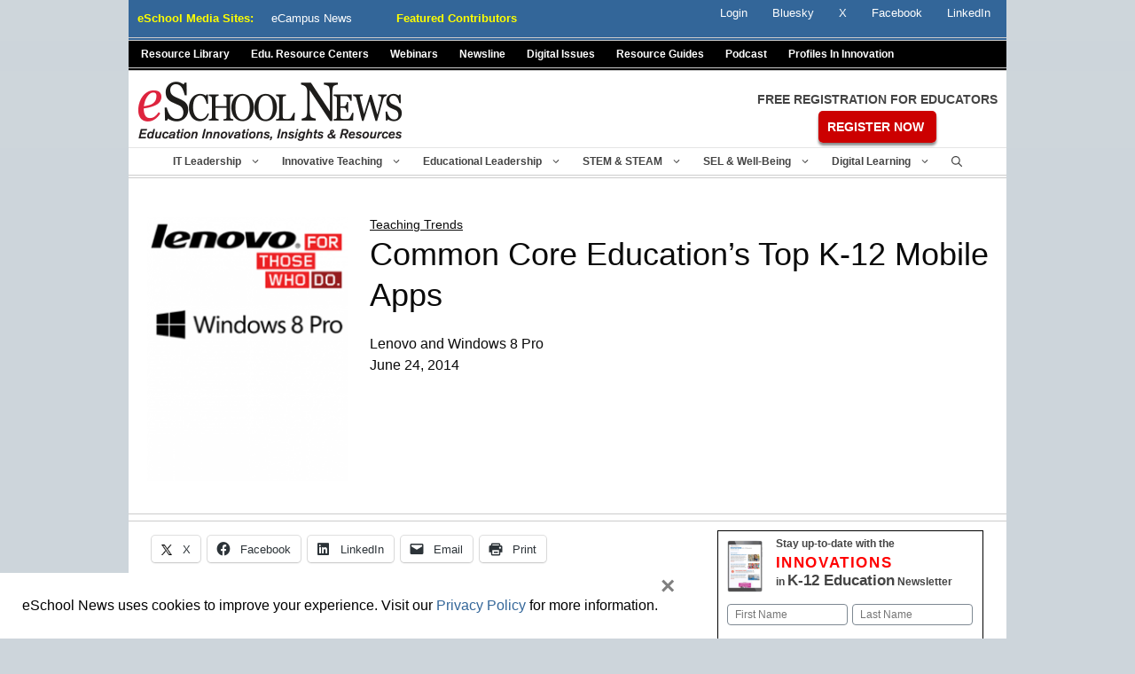

--- FILE ---
content_type: text/html; charset=utf-8
request_url: https://www.google.com/recaptcha/api2/anchor?ar=1&k=6LcheR4UAAAAAOjvLTVULNk-PwxP0TYwHEWEX0xp&co=aHR0cHM6Ly93d3cuZXNjaG9vbG5ld3MuY29tOjQ0Mw..&hl=en&v=PoyoqOPhxBO7pBk68S4YbpHZ&theme=light&size=normal&anchor-ms=20000&execute-ms=30000&cb=7mjdpahyb2tv
body_size: 49437
content:
<!DOCTYPE HTML><html dir="ltr" lang="en"><head><meta http-equiv="Content-Type" content="text/html; charset=UTF-8">
<meta http-equiv="X-UA-Compatible" content="IE=edge">
<title>reCAPTCHA</title>
<style type="text/css">
/* cyrillic-ext */
@font-face {
  font-family: 'Roboto';
  font-style: normal;
  font-weight: 400;
  font-stretch: 100%;
  src: url(//fonts.gstatic.com/s/roboto/v48/KFO7CnqEu92Fr1ME7kSn66aGLdTylUAMa3GUBHMdazTgWw.woff2) format('woff2');
  unicode-range: U+0460-052F, U+1C80-1C8A, U+20B4, U+2DE0-2DFF, U+A640-A69F, U+FE2E-FE2F;
}
/* cyrillic */
@font-face {
  font-family: 'Roboto';
  font-style: normal;
  font-weight: 400;
  font-stretch: 100%;
  src: url(//fonts.gstatic.com/s/roboto/v48/KFO7CnqEu92Fr1ME7kSn66aGLdTylUAMa3iUBHMdazTgWw.woff2) format('woff2');
  unicode-range: U+0301, U+0400-045F, U+0490-0491, U+04B0-04B1, U+2116;
}
/* greek-ext */
@font-face {
  font-family: 'Roboto';
  font-style: normal;
  font-weight: 400;
  font-stretch: 100%;
  src: url(//fonts.gstatic.com/s/roboto/v48/KFO7CnqEu92Fr1ME7kSn66aGLdTylUAMa3CUBHMdazTgWw.woff2) format('woff2');
  unicode-range: U+1F00-1FFF;
}
/* greek */
@font-face {
  font-family: 'Roboto';
  font-style: normal;
  font-weight: 400;
  font-stretch: 100%;
  src: url(//fonts.gstatic.com/s/roboto/v48/KFO7CnqEu92Fr1ME7kSn66aGLdTylUAMa3-UBHMdazTgWw.woff2) format('woff2');
  unicode-range: U+0370-0377, U+037A-037F, U+0384-038A, U+038C, U+038E-03A1, U+03A3-03FF;
}
/* math */
@font-face {
  font-family: 'Roboto';
  font-style: normal;
  font-weight: 400;
  font-stretch: 100%;
  src: url(//fonts.gstatic.com/s/roboto/v48/KFO7CnqEu92Fr1ME7kSn66aGLdTylUAMawCUBHMdazTgWw.woff2) format('woff2');
  unicode-range: U+0302-0303, U+0305, U+0307-0308, U+0310, U+0312, U+0315, U+031A, U+0326-0327, U+032C, U+032F-0330, U+0332-0333, U+0338, U+033A, U+0346, U+034D, U+0391-03A1, U+03A3-03A9, U+03B1-03C9, U+03D1, U+03D5-03D6, U+03F0-03F1, U+03F4-03F5, U+2016-2017, U+2034-2038, U+203C, U+2040, U+2043, U+2047, U+2050, U+2057, U+205F, U+2070-2071, U+2074-208E, U+2090-209C, U+20D0-20DC, U+20E1, U+20E5-20EF, U+2100-2112, U+2114-2115, U+2117-2121, U+2123-214F, U+2190, U+2192, U+2194-21AE, U+21B0-21E5, U+21F1-21F2, U+21F4-2211, U+2213-2214, U+2216-22FF, U+2308-230B, U+2310, U+2319, U+231C-2321, U+2336-237A, U+237C, U+2395, U+239B-23B7, U+23D0, U+23DC-23E1, U+2474-2475, U+25AF, U+25B3, U+25B7, U+25BD, U+25C1, U+25CA, U+25CC, U+25FB, U+266D-266F, U+27C0-27FF, U+2900-2AFF, U+2B0E-2B11, U+2B30-2B4C, U+2BFE, U+3030, U+FF5B, U+FF5D, U+1D400-1D7FF, U+1EE00-1EEFF;
}
/* symbols */
@font-face {
  font-family: 'Roboto';
  font-style: normal;
  font-weight: 400;
  font-stretch: 100%;
  src: url(//fonts.gstatic.com/s/roboto/v48/KFO7CnqEu92Fr1ME7kSn66aGLdTylUAMaxKUBHMdazTgWw.woff2) format('woff2');
  unicode-range: U+0001-000C, U+000E-001F, U+007F-009F, U+20DD-20E0, U+20E2-20E4, U+2150-218F, U+2190, U+2192, U+2194-2199, U+21AF, U+21E6-21F0, U+21F3, U+2218-2219, U+2299, U+22C4-22C6, U+2300-243F, U+2440-244A, U+2460-24FF, U+25A0-27BF, U+2800-28FF, U+2921-2922, U+2981, U+29BF, U+29EB, U+2B00-2BFF, U+4DC0-4DFF, U+FFF9-FFFB, U+10140-1018E, U+10190-1019C, U+101A0, U+101D0-101FD, U+102E0-102FB, U+10E60-10E7E, U+1D2C0-1D2D3, U+1D2E0-1D37F, U+1F000-1F0FF, U+1F100-1F1AD, U+1F1E6-1F1FF, U+1F30D-1F30F, U+1F315, U+1F31C, U+1F31E, U+1F320-1F32C, U+1F336, U+1F378, U+1F37D, U+1F382, U+1F393-1F39F, U+1F3A7-1F3A8, U+1F3AC-1F3AF, U+1F3C2, U+1F3C4-1F3C6, U+1F3CA-1F3CE, U+1F3D4-1F3E0, U+1F3ED, U+1F3F1-1F3F3, U+1F3F5-1F3F7, U+1F408, U+1F415, U+1F41F, U+1F426, U+1F43F, U+1F441-1F442, U+1F444, U+1F446-1F449, U+1F44C-1F44E, U+1F453, U+1F46A, U+1F47D, U+1F4A3, U+1F4B0, U+1F4B3, U+1F4B9, U+1F4BB, U+1F4BF, U+1F4C8-1F4CB, U+1F4D6, U+1F4DA, U+1F4DF, U+1F4E3-1F4E6, U+1F4EA-1F4ED, U+1F4F7, U+1F4F9-1F4FB, U+1F4FD-1F4FE, U+1F503, U+1F507-1F50B, U+1F50D, U+1F512-1F513, U+1F53E-1F54A, U+1F54F-1F5FA, U+1F610, U+1F650-1F67F, U+1F687, U+1F68D, U+1F691, U+1F694, U+1F698, U+1F6AD, U+1F6B2, U+1F6B9-1F6BA, U+1F6BC, U+1F6C6-1F6CF, U+1F6D3-1F6D7, U+1F6E0-1F6EA, U+1F6F0-1F6F3, U+1F6F7-1F6FC, U+1F700-1F7FF, U+1F800-1F80B, U+1F810-1F847, U+1F850-1F859, U+1F860-1F887, U+1F890-1F8AD, U+1F8B0-1F8BB, U+1F8C0-1F8C1, U+1F900-1F90B, U+1F93B, U+1F946, U+1F984, U+1F996, U+1F9E9, U+1FA00-1FA6F, U+1FA70-1FA7C, U+1FA80-1FA89, U+1FA8F-1FAC6, U+1FACE-1FADC, U+1FADF-1FAE9, U+1FAF0-1FAF8, U+1FB00-1FBFF;
}
/* vietnamese */
@font-face {
  font-family: 'Roboto';
  font-style: normal;
  font-weight: 400;
  font-stretch: 100%;
  src: url(//fonts.gstatic.com/s/roboto/v48/KFO7CnqEu92Fr1ME7kSn66aGLdTylUAMa3OUBHMdazTgWw.woff2) format('woff2');
  unicode-range: U+0102-0103, U+0110-0111, U+0128-0129, U+0168-0169, U+01A0-01A1, U+01AF-01B0, U+0300-0301, U+0303-0304, U+0308-0309, U+0323, U+0329, U+1EA0-1EF9, U+20AB;
}
/* latin-ext */
@font-face {
  font-family: 'Roboto';
  font-style: normal;
  font-weight: 400;
  font-stretch: 100%;
  src: url(//fonts.gstatic.com/s/roboto/v48/KFO7CnqEu92Fr1ME7kSn66aGLdTylUAMa3KUBHMdazTgWw.woff2) format('woff2');
  unicode-range: U+0100-02BA, U+02BD-02C5, U+02C7-02CC, U+02CE-02D7, U+02DD-02FF, U+0304, U+0308, U+0329, U+1D00-1DBF, U+1E00-1E9F, U+1EF2-1EFF, U+2020, U+20A0-20AB, U+20AD-20C0, U+2113, U+2C60-2C7F, U+A720-A7FF;
}
/* latin */
@font-face {
  font-family: 'Roboto';
  font-style: normal;
  font-weight: 400;
  font-stretch: 100%;
  src: url(//fonts.gstatic.com/s/roboto/v48/KFO7CnqEu92Fr1ME7kSn66aGLdTylUAMa3yUBHMdazQ.woff2) format('woff2');
  unicode-range: U+0000-00FF, U+0131, U+0152-0153, U+02BB-02BC, U+02C6, U+02DA, U+02DC, U+0304, U+0308, U+0329, U+2000-206F, U+20AC, U+2122, U+2191, U+2193, U+2212, U+2215, U+FEFF, U+FFFD;
}
/* cyrillic-ext */
@font-face {
  font-family: 'Roboto';
  font-style: normal;
  font-weight: 500;
  font-stretch: 100%;
  src: url(//fonts.gstatic.com/s/roboto/v48/KFO7CnqEu92Fr1ME7kSn66aGLdTylUAMa3GUBHMdazTgWw.woff2) format('woff2');
  unicode-range: U+0460-052F, U+1C80-1C8A, U+20B4, U+2DE0-2DFF, U+A640-A69F, U+FE2E-FE2F;
}
/* cyrillic */
@font-face {
  font-family: 'Roboto';
  font-style: normal;
  font-weight: 500;
  font-stretch: 100%;
  src: url(//fonts.gstatic.com/s/roboto/v48/KFO7CnqEu92Fr1ME7kSn66aGLdTylUAMa3iUBHMdazTgWw.woff2) format('woff2');
  unicode-range: U+0301, U+0400-045F, U+0490-0491, U+04B0-04B1, U+2116;
}
/* greek-ext */
@font-face {
  font-family: 'Roboto';
  font-style: normal;
  font-weight: 500;
  font-stretch: 100%;
  src: url(//fonts.gstatic.com/s/roboto/v48/KFO7CnqEu92Fr1ME7kSn66aGLdTylUAMa3CUBHMdazTgWw.woff2) format('woff2');
  unicode-range: U+1F00-1FFF;
}
/* greek */
@font-face {
  font-family: 'Roboto';
  font-style: normal;
  font-weight: 500;
  font-stretch: 100%;
  src: url(//fonts.gstatic.com/s/roboto/v48/KFO7CnqEu92Fr1ME7kSn66aGLdTylUAMa3-UBHMdazTgWw.woff2) format('woff2');
  unicode-range: U+0370-0377, U+037A-037F, U+0384-038A, U+038C, U+038E-03A1, U+03A3-03FF;
}
/* math */
@font-face {
  font-family: 'Roboto';
  font-style: normal;
  font-weight: 500;
  font-stretch: 100%;
  src: url(//fonts.gstatic.com/s/roboto/v48/KFO7CnqEu92Fr1ME7kSn66aGLdTylUAMawCUBHMdazTgWw.woff2) format('woff2');
  unicode-range: U+0302-0303, U+0305, U+0307-0308, U+0310, U+0312, U+0315, U+031A, U+0326-0327, U+032C, U+032F-0330, U+0332-0333, U+0338, U+033A, U+0346, U+034D, U+0391-03A1, U+03A3-03A9, U+03B1-03C9, U+03D1, U+03D5-03D6, U+03F0-03F1, U+03F4-03F5, U+2016-2017, U+2034-2038, U+203C, U+2040, U+2043, U+2047, U+2050, U+2057, U+205F, U+2070-2071, U+2074-208E, U+2090-209C, U+20D0-20DC, U+20E1, U+20E5-20EF, U+2100-2112, U+2114-2115, U+2117-2121, U+2123-214F, U+2190, U+2192, U+2194-21AE, U+21B0-21E5, U+21F1-21F2, U+21F4-2211, U+2213-2214, U+2216-22FF, U+2308-230B, U+2310, U+2319, U+231C-2321, U+2336-237A, U+237C, U+2395, U+239B-23B7, U+23D0, U+23DC-23E1, U+2474-2475, U+25AF, U+25B3, U+25B7, U+25BD, U+25C1, U+25CA, U+25CC, U+25FB, U+266D-266F, U+27C0-27FF, U+2900-2AFF, U+2B0E-2B11, U+2B30-2B4C, U+2BFE, U+3030, U+FF5B, U+FF5D, U+1D400-1D7FF, U+1EE00-1EEFF;
}
/* symbols */
@font-face {
  font-family: 'Roboto';
  font-style: normal;
  font-weight: 500;
  font-stretch: 100%;
  src: url(//fonts.gstatic.com/s/roboto/v48/KFO7CnqEu92Fr1ME7kSn66aGLdTylUAMaxKUBHMdazTgWw.woff2) format('woff2');
  unicode-range: U+0001-000C, U+000E-001F, U+007F-009F, U+20DD-20E0, U+20E2-20E4, U+2150-218F, U+2190, U+2192, U+2194-2199, U+21AF, U+21E6-21F0, U+21F3, U+2218-2219, U+2299, U+22C4-22C6, U+2300-243F, U+2440-244A, U+2460-24FF, U+25A0-27BF, U+2800-28FF, U+2921-2922, U+2981, U+29BF, U+29EB, U+2B00-2BFF, U+4DC0-4DFF, U+FFF9-FFFB, U+10140-1018E, U+10190-1019C, U+101A0, U+101D0-101FD, U+102E0-102FB, U+10E60-10E7E, U+1D2C0-1D2D3, U+1D2E0-1D37F, U+1F000-1F0FF, U+1F100-1F1AD, U+1F1E6-1F1FF, U+1F30D-1F30F, U+1F315, U+1F31C, U+1F31E, U+1F320-1F32C, U+1F336, U+1F378, U+1F37D, U+1F382, U+1F393-1F39F, U+1F3A7-1F3A8, U+1F3AC-1F3AF, U+1F3C2, U+1F3C4-1F3C6, U+1F3CA-1F3CE, U+1F3D4-1F3E0, U+1F3ED, U+1F3F1-1F3F3, U+1F3F5-1F3F7, U+1F408, U+1F415, U+1F41F, U+1F426, U+1F43F, U+1F441-1F442, U+1F444, U+1F446-1F449, U+1F44C-1F44E, U+1F453, U+1F46A, U+1F47D, U+1F4A3, U+1F4B0, U+1F4B3, U+1F4B9, U+1F4BB, U+1F4BF, U+1F4C8-1F4CB, U+1F4D6, U+1F4DA, U+1F4DF, U+1F4E3-1F4E6, U+1F4EA-1F4ED, U+1F4F7, U+1F4F9-1F4FB, U+1F4FD-1F4FE, U+1F503, U+1F507-1F50B, U+1F50D, U+1F512-1F513, U+1F53E-1F54A, U+1F54F-1F5FA, U+1F610, U+1F650-1F67F, U+1F687, U+1F68D, U+1F691, U+1F694, U+1F698, U+1F6AD, U+1F6B2, U+1F6B9-1F6BA, U+1F6BC, U+1F6C6-1F6CF, U+1F6D3-1F6D7, U+1F6E0-1F6EA, U+1F6F0-1F6F3, U+1F6F7-1F6FC, U+1F700-1F7FF, U+1F800-1F80B, U+1F810-1F847, U+1F850-1F859, U+1F860-1F887, U+1F890-1F8AD, U+1F8B0-1F8BB, U+1F8C0-1F8C1, U+1F900-1F90B, U+1F93B, U+1F946, U+1F984, U+1F996, U+1F9E9, U+1FA00-1FA6F, U+1FA70-1FA7C, U+1FA80-1FA89, U+1FA8F-1FAC6, U+1FACE-1FADC, U+1FADF-1FAE9, U+1FAF0-1FAF8, U+1FB00-1FBFF;
}
/* vietnamese */
@font-face {
  font-family: 'Roboto';
  font-style: normal;
  font-weight: 500;
  font-stretch: 100%;
  src: url(//fonts.gstatic.com/s/roboto/v48/KFO7CnqEu92Fr1ME7kSn66aGLdTylUAMa3OUBHMdazTgWw.woff2) format('woff2');
  unicode-range: U+0102-0103, U+0110-0111, U+0128-0129, U+0168-0169, U+01A0-01A1, U+01AF-01B0, U+0300-0301, U+0303-0304, U+0308-0309, U+0323, U+0329, U+1EA0-1EF9, U+20AB;
}
/* latin-ext */
@font-face {
  font-family: 'Roboto';
  font-style: normal;
  font-weight: 500;
  font-stretch: 100%;
  src: url(//fonts.gstatic.com/s/roboto/v48/KFO7CnqEu92Fr1ME7kSn66aGLdTylUAMa3KUBHMdazTgWw.woff2) format('woff2');
  unicode-range: U+0100-02BA, U+02BD-02C5, U+02C7-02CC, U+02CE-02D7, U+02DD-02FF, U+0304, U+0308, U+0329, U+1D00-1DBF, U+1E00-1E9F, U+1EF2-1EFF, U+2020, U+20A0-20AB, U+20AD-20C0, U+2113, U+2C60-2C7F, U+A720-A7FF;
}
/* latin */
@font-face {
  font-family: 'Roboto';
  font-style: normal;
  font-weight: 500;
  font-stretch: 100%;
  src: url(//fonts.gstatic.com/s/roboto/v48/KFO7CnqEu92Fr1ME7kSn66aGLdTylUAMa3yUBHMdazQ.woff2) format('woff2');
  unicode-range: U+0000-00FF, U+0131, U+0152-0153, U+02BB-02BC, U+02C6, U+02DA, U+02DC, U+0304, U+0308, U+0329, U+2000-206F, U+20AC, U+2122, U+2191, U+2193, U+2212, U+2215, U+FEFF, U+FFFD;
}
/* cyrillic-ext */
@font-face {
  font-family: 'Roboto';
  font-style: normal;
  font-weight: 900;
  font-stretch: 100%;
  src: url(//fonts.gstatic.com/s/roboto/v48/KFO7CnqEu92Fr1ME7kSn66aGLdTylUAMa3GUBHMdazTgWw.woff2) format('woff2');
  unicode-range: U+0460-052F, U+1C80-1C8A, U+20B4, U+2DE0-2DFF, U+A640-A69F, U+FE2E-FE2F;
}
/* cyrillic */
@font-face {
  font-family: 'Roboto';
  font-style: normal;
  font-weight: 900;
  font-stretch: 100%;
  src: url(//fonts.gstatic.com/s/roboto/v48/KFO7CnqEu92Fr1ME7kSn66aGLdTylUAMa3iUBHMdazTgWw.woff2) format('woff2');
  unicode-range: U+0301, U+0400-045F, U+0490-0491, U+04B0-04B1, U+2116;
}
/* greek-ext */
@font-face {
  font-family: 'Roboto';
  font-style: normal;
  font-weight: 900;
  font-stretch: 100%;
  src: url(//fonts.gstatic.com/s/roboto/v48/KFO7CnqEu92Fr1ME7kSn66aGLdTylUAMa3CUBHMdazTgWw.woff2) format('woff2');
  unicode-range: U+1F00-1FFF;
}
/* greek */
@font-face {
  font-family: 'Roboto';
  font-style: normal;
  font-weight: 900;
  font-stretch: 100%;
  src: url(//fonts.gstatic.com/s/roboto/v48/KFO7CnqEu92Fr1ME7kSn66aGLdTylUAMa3-UBHMdazTgWw.woff2) format('woff2');
  unicode-range: U+0370-0377, U+037A-037F, U+0384-038A, U+038C, U+038E-03A1, U+03A3-03FF;
}
/* math */
@font-face {
  font-family: 'Roboto';
  font-style: normal;
  font-weight: 900;
  font-stretch: 100%;
  src: url(//fonts.gstatic.com/s/roboto/v48/KFO7CnqEu92Fr1ME7kSn66aGLdTylUAMawCUBHMdazTgWw.woff2) format('woff2');
  unicode-range: U+0302-0303, U+0305, U+0307-0308, U+0310, U+0312, U+0315, U+031A, U+0326-0327, U+032C, U+032F-0330, U+0332-0333, U+0338, U+033A, U+0346, U+034D, U+0391-03A1, U+03A3-03A9, U+03B1-03C9, U+03D1, U+03D5-03D6, U+03F0-03F1, U+03F4-03F5, U+2016-2017, U+2034-2038, U+203C, U+2040, U+2043, U+2047, U+2050, U+2057, U+205F, U+2070-2071, U+2074-208E, U+2090-209C, U+20D0-20DC, U+20E1, U+20E5-20EF, U+2100-2112, U+2114-2115, U+2117-2121, U+2123-214F, U+2190, U+2192, U+2194-21AE, U+21B0-21E5, U+21F1-21F2, U+21F4-2211, U+2213-2214, U+2216-22FF, U+2308-230B, U+2310, U+2319, U+231C-2321, U+2336-237A, U+237C, U+2395, U+239B-23B7, U+23D0, U+23DC-23E1, U+2474-2475, U+25AF, U+25B3, U+25B7, U+25BD, U+25C1, U+25CA, U+25CC, U+25FB, U+266D-266F, U+27C0-27FF, U+2900-2AFF, U+2B0E-2B11, U+2B30-2B4C, U+2BFE, U+3030, U+FF5B, U+FF5D, U+1D400-1D7FF, U+1EE00-1EEFF;
}
/* symbols */
@font-face {
  font-family: 'Roboto';
  font-style: normal;
  font-weight: 900;
  font-stretch: 100%;
  src: url(//fonts.gstatic.com/s/roboto/v48/KFO7CnqEu92Fr1ME7kSn66aGLdTylUAMaxKUBHMdazTgWw.woff2) format('woff2');
  unicode-range: U+0001-000C, U+000E-001F, U+007F-009F, U+20DD-20E0, U+20E2-20E4, U+2150-218F, U+2190, U+2192, U+2194-2199, U+21AF, U+21E6-21F0, U+21F3, U+2218-2219, U+2299, U+22C4-22C6, U+2300-243F, U+2440-244A, U+2460-24FF, U+25A0-27BF, U+2800-28FF, U+2921-2922, U+2981, U+29BF, U+29EB, U+2B00-2BFF, U+4DC0-4DFF, U+FFF9-FFFB, U+10140-1018E, U+10190-1019C, U+101A0, U+101D0-101FD, U+102E0-102FB, U+10E60-10E7E, U+1D2C0-1D2D3, U+1D2E0-1D37F, U+1F000-1F0FF, U+1F100-1F1AD, U+1F1E6-1F1FF, U+1F30D-1F30F, U+1F315, U+1F31C, U+1F31E, U+1F320-1F32C, U+1F336, U+1F378, U+1F37D, U+1F382, U+1F393-1F39F, U+1F3A7-1F3A8, U+1F3AC-1F3AF, U+1F3C2, U+1F3C4-1F3C6, U+1F3CA-1F3CE, U+1F3D4-1F3E0, U+1F3ED, U+1F3F1-1F3F3, U+1F3F5-1F3F7, U+1F408, U+1F415, U+1F41F, U+1F426, U+1F43F, U+1F441-1F442, U+1F444, U+1F446-1F449, U+1F44C-1F44E, U+1F453, U+1F46A, U+1F47D, U+1F4A3, U+1F4B0, U+1F4B3, U+1F4B9, U+1F4BB, U+1F4BF, U+1F4C8-1F4CB, U+1F4D6, U+1F4DA, U+1F4DF, U+1F4E3-1F4E6, U+1F4EA-1F4ED, U+1F4F7, U+1F4F9-1F4FB, U+1F4FD-1F4FE, U+1F503, U+1F507-1F50B, U+1F50D, U+1F512-1F513, U+1F53E-1F54A, U+1F54F-1F5FA, U+1F610, U+1F650-1F67F, U+1F687, U+1F68D, U+1F691, U+1F694, U+1F698, U+1F6AD, U+1F6B2, U+1F6B9-1F6BA, U+1F6BC, U+1F6C6-1F6CF, U+1F6D3-1F6D7, U+1F6E0-1F6EA, U+1F6F0-1F6F3, U+1F6F7-1F6FC, U+1F700-1F7FF, U+1F800-1F80B, U+1F810-1F847, U+1F850-1F859, U+1F860-1F887, U+1F890-1F8AD, U+1F8B0-1F8BB, U+1F8C0-1F8C1, U+1F900-1F90B, U+1F93B, U+1F946, U+1F984, U+1F996, U+1F9E9, U+1FA00-1FA6F, U+1FA70-1FA7C, U+1FA80-1FA89, U+1FA8F-1FAC6, U+1FACE-1FADC, U+1FADF-1FAE9, U+1FAF0-1FAF8, U+1FB00-1FBFF;
}
/* vietnamese */
@font-face {
  font-family: 'Roboto';
  font-style: normal;
  font-weight: 900;
  font-stretch: 100%;
  src: url(//fonts.gstatic.com/s/roboto/v48/KFO7CnqEu92Fr1ME7kSn66aGLdTylUAMa3OUBHMdazTgWw.woff2) format('woff2');
  unicode-range: U+0102-0103, U+0110-0111, U+0128-0129, U+0168-0169, U+01A0-01A1, U+01AF-01B0, U+0300-0301, U+0303-0304, U+0308-0309, U+0323, U+0329, U+1EA0-1EF9, U+20AB;
}
/* latin-ext */
@font-face {
  font-family: 'Roboto';
  font-style: normal;
  font-weight: 900;
  font-stretch: 100%;
  src: url(//fonts.gstatic.com/s/roboto/v48/KFO7CnqEu92Fr1ME7kSn66aGLdTylUAMa3KUBHMdazTgWw.woff2) format('woff2');
  unicode-range: U+0100-02BA, U+02BD-02C5, U+02C7-02CC, U+02CE-02D7, U+02DD-02FF, U+0304, U+0308, U+0329, U+1D00-1DBF, U+1E00-1E9F, U+1EF2-1EFF, U+2020, U+20A0-20AB, U+20AD-20C0, U+2113, U+2C60-2C7F, U+A720-A7FF;
}
/* latin */
@font-face {
  font-family: 'Roboto';
  font-style: normal;
  font-weight: 900;
  font-stretch: 100%;
  src: url(//fonts.gstatic.com/s/roboto/v48/KFO7CnqEu92Fr1ME7kSn66aGLdTylUAMa3yUBHMdazQ.woff2) format('woff2');
  unicode-range: U+0000-00FF, U+0131, U+0152-0153, U+02BB-02BC, U+02C6, U+02DA, U+02DC, U+0304, U+0308, U+0329, U+2000-206F, U+20AC, U+2122, U+2191, U+2193, U+2212, U+2215, U+FEFF, U+FFFD;
}

</style>
<link rel="stylesheet" type="text/css" href="https://www.gstatic.com/recaptcha/releases/PoyoqOPhxBO7pBk68S4YbpHZ/styles__ltr.css">
<script nonce="P0UDUHcvfkQO8bRRKBPoog" type="text/javascript">window['__recaptcha_api'] = 'https://www.google.com/recaptcha/api2/';</script>
<script type="text/javascript" src="https://www.gstatic.com/recaptcha/releases/PoyoqOPhxBO7pBk68S4YbpHZ/recaptcha__en.js" nonce="P0UDUHcvfkQO8bRRKBPoog">
      
    </script></head>
<body><div id="rc-anchor-alert" class="rc-anchor-alert"></div>
<input type="hidden" id="recaptcha-token" value="[base64]">
<script type="text/javascript" nonce="P0UDUHcvfkQO8bRRKBPoog">
      recaptcha.anchor.Main.init("[\x22ainput\x22,[\x22bgdata\x22,\x22\x22,\[base64]/[base64]/[base64]/[base64]/[base64]/UltsKytdPUU6KEU8MjA0OD9SW2wrK109RT4+NnwxOTI6KChFJjY0NTEyKT09NTUyOTYmJk0rMTxjLmxlbmd0aCYmKGMuY2hhckNvZGVBdChNKzEpJjY0NTEyKT09NTYzMjA/[base64]/[base64]/[base64]/[base64]/[base64]/[base64]/[base64]\x22,\[base64]\\u003d\\u003d\x22,\x22w5/Dv8KRV1nCosKqw7XDqjLChXrDkDLCjTcUwr3Cq8Kaw5bDrTcaL1dPwpxTZsKTwrYHwqPDpz7DrR3DvV5IbjrCtsKRw6DDocOhXwTDhHLCllHDuSDCt8KIXsKsNsOzwpZCA8Kow5BwVcKzwrY/TMODw5JgQF5lfFjCpsOhHSLCijnDp1vDsh3DsEZvN8KEVAoNw43Dg8K+w5Fuwo9CDsOyeyPDpy7CscKAw6hjY03DjMOOwo0/csORwq/DqMKmYMOswpvCgQYVwoTDlUlGIsOqwpnCo8OuIcKbJsOTw5YOXcK5w4BTX8OYwqPDhTHCn8KeJXvCvsKpUMO1C8OHw57DjMOzcizDhcOfwoDCp8O7csKiwqXDnMOSw4l5wpkXExsVw79YRmAKQi/DuH/DnMO4J8KdYsOWw5gVGsOpK8K6w5oGwpvCqMKmw7nDpTbDt8OoasKAfD9yXQHDscOCHsOUw63Dq8KawpZ4w73Dgw40OXbChSYXf0QAC20Bw742KcOlwplLJBzCgDPDhcOdwp1wwoZyNsKDJVHDoywsbsK+RSdGw5rCmcO0d8KaU3tEw7tQCG/[base64]/CrsKFw5rDsR4uXncTw7BjwqzDmMKbwqEVGMO+wo7Dng9MwrrCi1XDkxHDjcKrw6wFwqgpaHpowqZYGsKPwpIdcWXCoCbCjHR2w6p7wpdrLVrDpxDDnsKDwoBoEMOwwq/CtMOZYTgNw7lKcBMZw6wKNMK1w65mwo5vwrI3WsK4EMKwwrBEUCBHNnfCsjJOB3fDuMKTJ8KnMcO4M8KCC0wuw5wTUA/DnHzCh8OJwq7DhsO7wrFXMm3DoMOgJnHDkRZIG0hINsKjHsKKcMKCw77CsTbDlMOZw4PDsnANCSpww4zDr8KcIsOdeMKzw6cpwpjCgcKDesKlwrEcwonDnBo/DDpzw7jDkUwlNsOdw7wCwpLDksOgZD9MPsKgAAHCvErDjsOHFsKJADPCucOfwo/DsgfCvsKfQgcqw4x1XRfCu0MBwrZDH8KAwoZvM8OlUzPCvXpIwoI0w7TDi25Mwp5eG8OHSlnCmzPCrX5qNlJcwoV/[base64]/CmUNXw4Q5FMK/[base64]/[base64]/JMK8wrw9Gy/DlxEcwr7Dg2l1bcKfRcKQVwPClcOmIMKnQ8Kmwrhuw73Ck2bChMKjecKlR8OOwoI/BsONwrRFwovDvcOeb096bcKGw7FJQ8OnXH7DqcKtwpBVPsOBw6XCiEPCsQcPw6YIwpciKMKedsKXZjvDsX0/KsKiw4rCjMKUw4/DscOZw6rDmXfCvEPCj8K4wq/[base64]/CtU7Ck8O+K8K4w5VMwq/[base64]/[base64]/Mkd1woLCgUZXw5XDjsOAf8OFw7/CgMOQaksDBMOQw60bccOFTFkPBMOuw5PCpcO6w4HChsKNGMKawpEIHsK7wpHClh/[base64]/Dn8OMwodqwr/CvcK9E8KAwqh5e8Odw5vCoDMoAsKZwq8sw7sYw4PDvMKkwqdBG8KncsKVwo/[base64]/[base64]/Cl8KJBFnCocK+w7I3wofCm0jCvS3DpnjCrXvCo8ObR8KyW8O1K8ODJcOsHVEYwp45wqt3GMO1eMOIWzsLwrTDtsK+wrDDuUhhw786wpLCsMKuwpp1e8O8w4XDpz3Ck3/Cg8Ouw7tqEcKQw70Pwq/DlcKJwpDCpgLChTwCI8OZwppkTsKZFsK3ey5iWlB6w4/DtMO0eUkuZcOQwqgTwoo9w4wYIW5KWAM3DsKJN8OawrXDiMKLwq3Cnk3DgMOzFMKMKsK5T8KNw4/DmMKSw6bCuW7CliQHHmhqSHPDocOJBcOfMMKXAsKQwqgncG4FCXDCgQ7Dtlxewr7ChWc/[base64]/[base64]/DlMKnw7nDl2INw4XCj8OnwqZpwpBYHsOCw5vCrMK8FMO/[base64]/CqzrDmzFuTDDClsOiw5HDhw/Ch2oIJsOOw740F8Owwogiw4HCtMOdNCl7woXCsk3Co1DDjjrDlVR3VsOtOsKWwoVgw4HCnzJuwo3ChsK2w7TCiDDCmDRGEy7CuMOdwqUeMRkTFcKPw47CuWfDrClLXg3DmcKuw6fCoMOAb8O5w6/[base64]/DgjfCm33CiMOwXDjCqmXCg8KYwqPDhk/Cg8OEwrsyFHQrwoZ4w4Y+wqTDhcKHWMKXAMKaZTHCncKrQMOyFRRQwqHDocKgwo3DjMKyw7nDqMO6w49KwoHCi8OFD8OkPMOvwotuw7YQw5M/[base64]/HXABw4NkwqcwecOiw7bDkF/ClMKdYcOSw5nCsTdSdTnDksOowqnClzLDvkEDw7psFkTChsOkwrAyRsOzLcKhG1hPw4bDn1QKw7pcV1/DqMOpJkZLwplXw6vDvcO7w4APwqzCgsOGTMOmw6xVaUJQEjxySMOiIsOnwqg1wrkgwqpiSMOtaANMFgMzw4jDlBPDs8O9KDkFWkUGw57CoFsbTUZTCkzDlhLCphQvZncGwq/DmX3CvDJnVWkScHw2HMK5w4UbIi/[base64]/SQdNwpVCYcKLYsO7wqnDkn3CksOnw5/Dqw4Td8KcFxrCphstw75qf0dSwrbCgEdDw7bCp8ONw441AsKBwqHDhcKzNcOKwpzCiMO4wrfCgQfCp39IZXfDr8KjV3hywrzDpcKhwr9Bw6DDm8OAwrbCkUdPSW01woc/w5zCqUQjw5QQw7cKwrLDqcOVQMKaUMOkwpPCuMK2woHCplpAw7zCgMOfdw0Ac8KrLSHDtxXCgSfCoMKmD8Ksw4PCnMKhe23CiMKfw4sIJ8KTw63DklHCtcKsPWnDlGjDjxLDtXfDtMOBw4oKwrbCsTTCgFIcwrUPw6h3KsKEW8OPw7B0w7tdwr/CilXDnm8Rw7zDpifCjQ3DlRgCwrjDl8KAw7pXeSjDkzfCksOgw7Azw4/[base64]/CvsKjwpVnwr/[base64]/Dl8OJw7xnwp7DkcKDw7VmwoVKwo9Vw7UrC8KEEMOEEFfDvsO8HWIJc8KJwpAtw7HDoWPCtVpcw6fCvsKzwppgBsKfBVDDn8OVD8O8dS/[base64]/wpp2wq/Dvx/Ch8KLCkg0XVXDiWfCmkQgSV4gQH3DoU3DkUnDksOeQyguWMK8woTDvHrDvRnDs8KwwrDCi8OEwpJPw45RAmjDlG/CphjDnQvDnCHCq8OCIsKwecKVw5nDpkUyVVjCgcOxwrp8w4tlfR/CnyM8HyZmw5t9NyNfw4gCwrzDlsKTwqd7Y8KXwo8eDF5zS0/DmsKuHcOjfMO5fAtnw7NYBMK1amJbwoA0w5EEw6bDg8O8wpNoRBjDosKQw6bDvC9/OVt9RcKrNDrDjsKSwqwAZ8KIexwPUMO8QsKewow/BHoBVcOVW1fDvBvCn8KDw4LCj8O/[base64]/CosKkKMKmw4AWDVInbcO2bMKsw7c7VcKHw4/DiUsjBx7CsxxTwqsRwq7DkUnDqCpBw5pEwqzCrHPDr8KKYsKCw7rCqCl/wrHDtnBNb8KgaVM4w7B2w4kIw4JXw69RcsOJDMKPSMOvWcOVbcOGwrDDlBDDonTCpMOawozDhcKxLEbCjk5fwp/CuMOfwqbCkMKzEzpuw55bwrPDumojA8Oyw4XCixUwwqtaw7Y4ZcKQwqbDhEo9YmpHO8KnGcOGwqFlLMOABivDhMKwG8KMIcOjwrdRacOIP8Oww4xnUEHCkzvCm0Btw5NMBAnDi8O9JMKHwoBvecKmeMKAAEbCj8OHe8Kzw57CjsO+HXsbwoJLwofDjmpWwpTDkRtfwr/CrcKnJVlfIHkoTcOtNEPCsxhrcgFoXRDCiCnCucOPLmkBw6JuFsOpDcKUXMKtwqYxwqfDqHlrIgjCmBRYdRlLw75JQxjCi8OnCF/CtClrwpMqIQwRw4/DncOiw5/CnMOcw71ow5DCtihZwprDt8OWwrbCkcKbaVFePMOAHSLCucK9RMOsPAfClDYWw4PDo8ONwoTDq8Kjw4gFUMOrDh/DiMOYw48lwrLDtznCpcKaEsKefMKYTMORbEVswo9RGcO/BVfDuMO4cDLCnGrDpwoRQsKDw74EwpUOwod8w5s/wqw3w7EDHXx6w51ww7ZNGH7DqsOAUMKqKMKlYsKAVsORPn7CvCdhw7ARfVTClMOFMyAMVMKRBCvDt8O2Q8O0wpnDmMKkSCHDg8KAEDXCjsO8w6bDncODw7UyNMOPw7UTIBzDmizCo0/DucOuWsKdfMOef3IEwq3CiTUuwovDrABCBsOdw4IqDFwBwq7DqcOOJMKcEhcMUXXDgcK2w5Npw7HDg2bClmHCmQXDoWVwwqPDt8Oyw7cwA8OJw6HCgsKqw5EzQcKAwrLCoMKlRcOxZcOgw6ZUGyt2woTDikbDksO/e8OHw4wvwrJTNsOUW8OswosFw60ESDfDpjFsw6XCkQQtw5UMPmXCp8Kgw5bCpn/DsT53RsOeTATCisKEwoDChsOUwqjCg34iFsKawoUvcAfCtcOswrwEFzgjw4HCncKuM8OQwoF0aAbCu8KSwqU6w6ZvH8KDw4HDg8OZwrrDp8OHYGTDpV56CF/DrxBQQ2s5IMOAw5UCPsKLEsKDFMOGwpo+FMK5wrANa8KcU8KaIn0qw5PDssKXNcOFQQ8+QcOuQsKrwr7Cu30mdxQow6lkwpPCqcKWw5AiEcOECcKEw5wRw7bDjcOhw51aN8OkfsOHXFfCgMKTwq8Bw4p1JFZYYMK4wqspw6Ywwr8rfMKvw5MCwqxZL8OSIMOuw6cZwr/[base64]/w71JaUzDrMOcJiZswqzCscOiwq/DkcKGwox/wpTDmcOowpwIw67CtcOow6XCssOtcCceSS7DtcKKI8KIdgzDqQdxFFLCqlRgw5LDryTCg8O1wrQdwoojf35JdcKOw4APLkVMw7TCpjN7w6jDqMO/TxFywowCw5XDsMO2GcOhw6XDj2o+w4bDn8OcB3LCl8K9w4nCuS8ZNlZtw65OAMKNTSbCuSjDjcKFL8KCIMKzwo3DozTCmcO9R8KzwpXDoMK4IcO8wph2w6jDoQ9ENsKNw7tXGArDpX/DqcKgwqLDuMK/w5BCwqfCkgA8FMO8w5JvwrxLwq1+wq3CmcK5K8OTwpXDjMKjU28TTAPCoxRIDcKuwo4PcUhBTl/DpnvDiMKUw7AOC8Kaw64oVcK5w4PDicK4BsKzw6lIw5hDwojCtBLCqC/DgcKpFsKCKcO2wo7DvUcDd0kaw5bCmcOOWcKLwolYPcOlcCvCmcKmw6LCix7CvsKIw5LCocOPTMKIVyZdT8KtGAUhwqRWwo3DgygOwr1mwrFAZT3DscOzw7heLcOSw4/CgAIMQsOTw5fCnWDCky1yw54Pw4xNLsKJZT81woHDiMKXMXhmw7oHw4/[base64]/[base64]/CmsOdKMK9wpBQPg44Ah3CojosKDzDvyrClEkCwqkTw6DDviILEcKRFMOpAsOlw6/DkAljDU7CnMOtwrY0w7Z7wrrCjMKHwpBrVFgzFcK+Z8KqwrhBw5pjwqAJTcKcwolhw51twq0Zw47DmMOLHMOBUFdmw4TCscKDGcOsOB/CqsOgw6HDkcK2wqF1fcOGwrzCmAzDpMKqw6nDtsO+bMOqwrnCl8K/[base64]/[base64]/CusKYCHDCmz3DqB0MVsKPaHMCG0nDmsOxwpwxwos5CsOvw53DiTrDt8Oaw7pyw7rCnGXCpTIhdU/CjhUID8KQJcKaO8OQQ8OqJsKCfGTDtMKGCcO2w5HDocK3JsKqw793BnTCu2rDjCLCmcOXw7RMDkTCnDfCsnl+wo4Fw7Rcw7UDdWVNwocDHsO9w6xwwoxaJFnCrsOiw7DDvMOzwro/[base64]/Dr8K8w5DDu2N6w7ZEN8O7w4jCknR0wp/DrcKmw5F9wobCvk/Dtl3DrzXCmsOZwprDuyTDk8KCXsOeQAfDg8OkQsKECW9KNMKVQ8ONwpDDuMOodMKfwpPDh8O9AMOvw6Ziw7/DrcK5w4VdOm/CpsODw416ZsOMZkXDrsK9IgfCtTcgdsOyEHnDtTguK8OCSsOoUcKlcFccYk86w6/DrgYnwpAQKMO+w4zCkMOrwqhPw7xhwp/CnMO8PMOfw6xNaTrDjcOaDMO+wq05w74Zw6TDrMOPw4MzwqvDvcOMw6NWwpTDrMKfw47Dl8Klw7FsdALDucOOCsKrw77CnQdywobClQt4w5Y5w409csKKw60Sw5Rew7DCtwhfw5XCksOTNCXCsD0CbGMWw6MMa8KcZVcSw5t9w47DkMOPEcOCXsOTbzLDp8KUXm/Cv8KgJikgO8O+wo3DggbDkTYhNcKWMUHChcOtUAc6WsKIw67DkMOQH3VHwrXChgHDucKGw4bCvMOcwohiwq7CnjN5w695w58zw5gbZDbCqcKtwqQxwo9qGUEsw7IxH8Oyw4zCiAljP8OLd8KRPcK5w6HDjMKtCcKhHMKmw4jCvTjDrV/[base64]/Dj1IiHivDlARpOcKWCcKpwr52BwLDl8O5UjkyAxZ6HzRnLcK2NG/Du2nDrX4uwprDj0txw4VXwpLCun/[base64]/CpldTwqLCisOcLsKqB2fCqcKrwpY6BsKUw67DhwQmwqwGE8OpTcODw5LDsMO0D8OVwr9wCcKUOsO+H04swojDqQvDlWfDgA/DnCDDqjBLJDYDUlVuwqPDo8OWwpNiWsKnQ8KQw7jDhlLCicKKwq90IsKyYV1Tw50jw6E8MMKvPwMgwrBwMsKxFMOJWgXDn29QdMKyNVzDi2oZI8KuN8OJwpBhScONFsOYfsKYw6sYejU6RhHCq0zCqBXCv25rDlvDnsKswrLDnsOHMArDpgjCkMObwq/[base64]/IyQuPm/Dh8Olw7ZNMx4Dw5QowojDiMKPX8Oew5tuw5DDilTDiMK1wr7Dq8O7VsOpR8O6w6TDqsKlVMKdTMKjwrDChhDDuHrCsW5xETfDi8O0wpvDsDbCnsO5woxkw6vCt1Aiw5/DpgUdZMKgd17DiBnDmS/DqGXCk8KKw6l9H8KvNsK7TsK3M8KYwoPCiMKmwo9dw457wp1DD2DCnl/DrsKJf8OHw7shw5LDnHrDqcOuA2k7GsOLJsKxIXfCk8OtLWoNbcKmwq1YAhbDiU8Zw5o4McK8Z0QDw6fCjFnCl8Krw4BxCcOcw7bCon8qw6tqfMOHHwLCvlPDtXUrUV/CssORw4HDiCIsXHwMEcKSwqExwrV7wqDCtHcLehrCiCLDnsKoaRTDr8Ozw6Uiw443wqwwwp5MZ8KVd2oHcsOgw7bCuGQAw4HDmMOowqNdSsKWJcOrw6EPwqDCiDLCnsK2w77CjsOQwohYw5TDqMKiaSBRw5LCh8KGw5cyccONSSlBwpopc2LDkcOww5RBcsKgdAF/w7zCu39Ib3FmJMO+wrTDlEhBw742csKyIMKkwqXDg1rDkB/ClMO+TMOSTy3Dp8Kvwo3CvkUmw5dUw409BsK1w58cDRfDvW4YThtiSMKGw6vCqzQ3WkIawrvCssK4U8OOw5zDlX7DlGXCtcOEwpYldgRAw6EICcKlF8O+w77DplQWdcKuwpFjYcOkw6vDjgrDpX/Cr0oBecOKw7snwotewr98e3jCt8OpXSMuF8KZa24zw74wF3DCh8O2wrAFNMO8wp88wrbDosK2w5k8w5DCqTjCksOuwr4uw5XDk8KRwpdbwqAhW8KzIMKYFB1OwrzDu8Orw5fDlkrDgVoTw4/DjUEKacORXxxtw4ogwp5PMyTDpGh5w5p9wqHClsK5w4bCgXtGBMK8w5fCgMOYFsKxI8O2wrcPw6fCgMKXYcOLbsKyT8KmbGPCrgdJwqXDpMO3w4fCmxjDh8KnwrxcSGvCuy99w4MiVWPDm37CucOFW1pCTsKHMcKhw4vDpUBkw4/CnS/Dpy/DqMOdw4cGYFrCqcKWSh43wogzwrssw53DgMKLECZbwr3ChsKYw7MeaVrDs8Osw4zCuVt2w5fDrcOsIhZBXMO4UsOBw4zDlBXDpsOvwp3Cj8OzQcOwAcKVL8OMwoPCj27Do3ZkwrjDsWFSDG5AwoR4NHQZwq/DkWrDt8KpUMOZdcKPLsOowpHCpcO9V8OLwqLDucOaIsOFwq3DvMKBIGfCkwXDoCTDrDYmKykCwq/[base64]/CjcKhw64JLW3Du8OxNGdrCsOVS8ONVxXCh0bCrsO1wqsEEWLCsRFswqYJEsOhVH5vwrbCp8OidMKiwpzCuFhAVsKbdE83TcK2dDjDiMK0aVTDsMOWwrJPTsOGw4vDu8O0YkojemTCm1cmTcKnQgzCjcO/wp3CgMOhFMKKw7swM8KZYcOGZDI3Ww3DolYcw5M8wrHClMO+S8OMNsKOQH12WEnCkAg4woLCqkHDtj5gc0E6w5FhB8KYw49GAVzCisOCQMKTTcOZK8KwR3sYeQ3DpxbCucONY8KoU8Ktw6nDuTrCkcKRXAAJDW/CmcKeICoIADcGJcKKwprDoz/CmWbDjAgNw5R+wpnDoFrCuixDZ8Kqw63DuEDDssKwNjLCkQFGwqnDjMO7wrF9wp0YZcOvwoXDusOqIn11UjLCuA88wr49wrZ9McKdw5fDqcO8w7Ekw4ArUwQmTFrCocKEIzbDrcOIc8K+dxnCr8Kfw4rDscO/[base64]/[base64]/Ds0FIE2TCmTvCpiDCkCpUDhbCrcKQBjlUwq/Cp2nDisOfXMKxOC1XIcOZScK2w53CplbDkMKCS8OUw5vCr8Knw6tqHELCsMKJw7d+w5fDp8OmTMKDN8Krw47DncKtw45rOMO+ZsOGdsOiwohBw7p0ZBtiQxDDlMO/I0HDiMOKw75bw7LDrMO0QVvDjHcsw6TDtCIib31FCMO4X8K9bzAew6fDh2tUw4LCoTZ+CMKCcU/DpMO/wokqwql6wpk3w4PCgMKfwoXDh1PCmApJw6l3CMOrEnDDocOBOcO1SSrDhwY6w53CtWLCi8Ofw5fColFjBBLCmcKMw61rfsKjw5lFwpnDnhfDsDEHw6Y1w7V/wq7Djw5Ww7gVKcKschpidhrDg8OpQjDCu8OXwpJGwqdWw73CicOQw7gzc8O3w4coejDDg8Kcwrkuwp8BdsOLwp15FcKiwoPCrHnDlXDCjcOwwopDdXJ3w61CD8OnNF0Pw4JMLsOpw5PCh1tkMcOdc8K6Y8KAG8O1M3DDoHHDo8KWUMO/[base64]/w43DhDQIwrobTQ9scFHCpl1BwqLCpsKLM8KsDsOefjzCusKlw5nDpsKGw55iwoIYHTrComfDqC1zwprDtVwnNVnDllx6cRo+w47DlcOvw6Fqw6DCgMOvCMKBJcK/PcKRNE9QwqfDqTvCgk7DmwTCoB3ChsKzO8OXDVoVOGJgHcObw4tyw6xlUsKWwrTDukIcBCcuw5HCjFktJD/DuQwkwrPCiV0ME8OnYsKywoTDt0N7wp8sw6PCt8KGwqbCnx85woB5w69Mw5zDlz1BwpA5DCNMwpcSF8OFw4DDlVg1w4stOsODwqPCrcOBwqnCh0hSTmYJNBvCq8KmeR/DngJlWcOaKsOBwq0Uw6PDiMOrKl15S8KiZMORf8O8w7cMwo/DucOnPsKsIMO+w4h1QR93wp8Ew6dzXRc7GE3CgsKwdkLDtsK/wpbCizrDk8KJwq/[base64]/[base64]/[base64]/DhgJ7w6ozBMORwpglwp0eDHfCl8Kzw50Jwr/[base64]/[base64]/DssOtOSdhw6zDs8OHwpp5w5XCgcOqwqHDocKiD23DpkrCrGjDmVzClMKsK3bDo3UBRsOVw7gVd8OpSMO9w5k2w4rDiUHDukE7wq7Co8O6w5IvfsK8OygwG8OWBHrCnSHDjMO2eSIcWMKhXhEswohhRWXDt38RLnDCkcOQwoI0VETCgQrCnwjDimw5w49zw7/[base64]/CsMOyKzhHQhQ2w6YUd8KRwp/CmsOFw5tnRcO2NW0RwozChiRBVMKDwqzCg3c1Ty9Hwq/DiMOBLsOKw7fCvQIhPMKFWHTDjE/[base64]/DhT0mXsKlKnvDlxJtN8Kfw6hYw54FZsKoQg05w4jCtwtzRyQXw4TCjMK/FDDChsO9wq3DucOlwpw3K1hbwpLCgsKgw7FmPsKRw4LDp8KHNcKDw5LCuMKkwoPDokosEsKvwoFVw6RyYcO4wqnCgsOVATzDgsKUYRnDhMK+BBHChMK8wrLCiXjDpzjCoMOiwqt/w4zCksOZKGHDtBTCv3vDgsOvw7zDiDjDrGk1w64mAsOOdMOUw53DljnDjh/[base64]/ChVjDkcOOwox3w4fCkMOtw77Cmn3DtsKJw7JHacKuQnDCtcONw6gkZ3tMwpsOY8Kvw53CvkbDicKPw4TCiCfDp8OfVwrCtHfCiz/CrzFJPsKXO8KyYcKNYsKkw5lkf8KPTE0/wptTOMKbw7/[base64]/[base64]/CpX3Dgy8nJhnCpsKjeDbDgcK/PhzDncK7SXjDpRTDkcOWExLClh/DrMKQwoRzL8OZCEt/wqRmwr3CuMKcw5ZDBAQyw5/DoMK9I8OFw4rDqsO2w79bwrUUKAJAIxvDiMO6dGTCnsOwwojCgEfCrhLCosOwecKAw5RrwrTCqHZGMAgRw4LClAnDhcO0w4DCjG4/wocww5d/QcO8wqXDs8OaF8KdwpMgw7Rkw5U+R1JaJQ3CilbDrkvDq8KlBcKhHS4Zw7J2acOccQgGw7/Do8KadWvCisKKFUkYUMKQc8OhMkPDgn8Uw6BFdmjDlS5KGWbCisK4D8KKw4rDk30Ww7c6wo86wp/DrzcFwqfDrsK4w44gwqfCsMOCw600DsOgwr/Duzg7bcK8MsOGWw0Kw499WyTDqMKzW8KLw5s7RsKUH1fDik/CtsK0worDgsKlwpMsf8K1CsKKw5PDssK6w7A9w63CohHDtsKAw7oSERVzFk0Qwq/CtMOabcOEeMOyCDrCk3/[base64]/fcOkGMK2aWZfAg/DhMOqw75gYMOLalUXQmh3wr/CpcOPDjjDuDnDkjHDhH/CvMKrw5UZAcOWw5vCt2zCmcOJZxXDuxU0Wg9rYsO8a8KgdBrDoSd0w54uMiTDh8Kfw5fCj8OiAkUqw5LDtAliFyvDosKcwonCr8OIw6bDjsKQw6PDscOXwoZ2T17CqMOTF0Q6B8OMw40Fw7/Du8OXw6XDuWbDosKhwq7Cn8OfwpMMTsKHNVfDv8O2ecKib8Ozw57DhhZlwqFVwoMqeMKGKw/DlMKJw4zCk3jDg8O9wpzCnsO8aS0zworCksKEwqrCgkMCwrsAN8OMwr0IGMO2w5VTwpYdcUZ2RRrDjg5RSEpsw5g5wrfDhcKuwo/[base64]/QV/[base64]/AwU4w4bDgg7CvsKNd8OSOsOwaBnDqA1nSsOJKcOnAU3CmcOuw4I1WUbCqxkuYcKawrLCmcK3FMK7CcOmLsOtw6DCrXLCowrDtcKsK8KCwq5kw4DDvRh/W3bDjS3Cu3hbXH9zwqLDpwHDvsO0KGTCu8KLRsOGd8KEQ03Cs8KIwoLDs8KAKTTCpVjDklJOwp3CsMKNw4fDhcKwwqNxWifCvMKywoZSOcORw4TDrgPDv8O9w4DDr09+ZcO9wqMfJ8KLwqDCsVJ3O03Dl1cjw5/DuMKaw40NfBTCl19ww6jDoGo5H2jDgEtRS8Oiw7ZtL8OiTSUuw7fCqMKjwqDDmsOAw6bCvkHDqcOpw6vCmVTDrsKiw7bCqsKDw799GTrDgsKuw5rDhMOcLjcbAj7CisKTw4cCdsOEeMOgw5pgVcKBw7lDwrbCq8OFw5HDqcOYwrnCgnjDkw/CgnLDoMOEcsK5bsOIdMOTwpvDv8OSKT/Cggdvw7kOw48dwrDCv8KhwqBRwpDDtndxXnEiw7kfwojDvBnCmhB4wrfCkAdzJ3LDsW5EwoDDqjbDhcOHak1ALcOWw4HCtMKnw5clK8KKw4PDiGnDuwbCuQIpw5UwS2YFwp1bwrIbwodwOsOvNiTDt8O4BwfCikHDqx/[base64]/Q2bDqMOxwrrDtMOjw6LCk8KyXMORdgPDkMKJBMOnwo4iGADDlMOgwrYWeMKuwp/DlBgRX8OdesKhw6DClcK6DQfCh8KyBsKow4HDiwzDmj/DjMOTDyIiwqLDqsOzOiYZw6N0wrM7MsOnwqxSIsKuw4DDpRvCoVMYPcK8wrzCpQtGwrzCqC1lwpUUwrIzwrV/bEPDqV/CsX3DncOHScOcPcKew4/[base64]/CvVDCgMKFw6/[base64]/S8KAb33Chgwww4TCvsKML8Oyw5zDhC3CgTjDvETDgwbCsMOcw73DgsKhw4Ylwo3DiUzClMKzIQVUw7oBwpDDpcOhwqLCmsKBwoBnwoTDq8KyKk3Do2rClFQlAsOwW8O4FGJhEDnDm1kcw7YJwrTDuWQnwqMTwohFKgjDrsKEwqXDgsOMZsK/TMOMXQLDtUDCnRTCk8KXBifClcKAGmwew5/CpzfDicKNwrvCnyvCiBl+w7EBbsKZM3kXw5knYgTDn8K6w6V6wo8CVirCql5IwrJ3woDDpnLCo8Kzw4RIdhjDiyPDusO/MMKXwqduw4lLZMOlw7fChA3DgFjDvMKLOcOcECnDgxUNfcOiJT9Dw7bCksO0CxTDncOKwoBwYD/[base64]/wo9sfcKPJTDDk0LDl8KTVn3DrRB9RsKowpjCsSnDpMKgw7s/RR3ChsO0wpvDsEZ0wqnDn3bDpcOMw4HCnTfDnFjDvMKFw4JwA8O/GcK3w6E+TFPCmxcRasOtw6scwqbDlXPCj0DDpcOzwo7DqFfCtMK5w53CtMKJc2kQEMKTwr/CncOSZljDhV/CncKfB1LCmcK/C8OcwpjDoWLDtcOWw7HCpEhUw5cAw53CqMOewq/Ct0FMeHDDuADDv8KOCsK0MAdhGBESWMOswpFZwp3Cj3hLw6tNwp1rHBV6w6YEGxnCgEzDqh5FwpVFw7DCgMKHRsK5ESo4wqDCv8OoAAd2woQJw6p4XwDDq8O9w7k/R8O1wqHDgSEaGcO2wrDCv2kDwqJKIcORQXnCpi3CncOAw7Zbw63CisKGworCp8O4UEzDiMKMwpgpLMObw6/DiGQ1wrcXKgIAw5ZGwrPDrMKobQUzw4hrw67DmMKbHMOewoh9w44pDMKWwqB9wpTDowRAABd2woEfw5bDusKlwofChXRqwoV4w4fDgWnDqsKawqwkFcKSNmfCtXwSKH/DusOOfsKOw5VtfjTCkww+DsOEw6zChMKnw7LCpsK7wqbCr8OVDi7CvsKrWcOkwq/ClTZPDcOTw4zCq8K1wq3CnUbCjcK2HRtRasOkMcKqXA4zYsOPHQHCiMKWUgkdw64GfFFbwqzChsOQw5jDicOBQ293wrwXwoUEw5vDggwswp8GwpnCu8OUQMKLw7fCikTCusKkPgIAV8KHw43CgUsZehHDhXzDt3hTwpnDhsK/[base64]/DpErDm2/[base64]/DsW/CnGHCrcKbbsOXXQo4KsOJw6hBd8KzcMOYwqg6Q8KTwq3DqMKnwpYjYHI/bCN9w4jCly9ZBsKGfA7DrMOaXn7DsQPCosO/w6QFw7HDo8OPwoskKsOYwrgYw43CiyDCksKDw5Y4ZMOLekLDhsOWaB1gwo9wak7DoMKEw7DClsOywqsRdMK7JQgrw7sXwq9qw4LDv1QFKMOew7/DucOkw67CgMKVwo3DswYSwrnDkcKFw7RhDcKCwop7w6LDgXHCnsKxw4jCtyRsw5cbw7rCpw7ClcO/wqAgQMKhwrXDnsOrKArCmR0cwpHCtn4ARcOmwoVAdh3Di8KeQGPCt8O4TcOGPMOgJ8KdA1/CsMOjwqLCscK6w5fCqzdIw71ow4lXw4I+Z8KVwpQSDnbCjMOmRGLChR0nLwU9SznDhcKIw4PCmsOhwrjCqUjDuVF7exPCjWVdP8K+w6zDtcO7wqnDl8OzO8OwbWzDtcK9w4lWw7JRU8O5TMOUEsKAwpNBXTxsNsOYQMOPwqXCgmBoDV7Dg8OuBDd/X8KfX8OaBSVPfMKqwqJSwq1mN1TDmHMow6nDiCQKIShXw4/CicO5wr05V1vDrMOXwoEHfDMMw40sw4NzK8K9aS/CgcO2woXClTc6CcOCwp01wo4ZJsK8IcOfw6ppEGURLcK/wp7DqhvCggIiwp5Vw4rClsKHw7Z6Q2TCtWtUw6o9wq3DlcKIWF48wpHCgzAqIClXw4DDmMKzNMO8w5DDh8K3woPDscKsw7k2wodcbiRbG8Ktw7nDmQktw5rDl8KKfsKRw6XDiMKPwqrDjsO6wr/CrcKJwrjCkBzDgl3DqMKUwpF3J8OrwpgNbV3Dm0xeMC3DhcKaD8KXSsOUw4zDjjJKSMKQLGbDssKtXcO/wp83woJkwrBPPsKcwp5Cd8OJDwRJwrRww5rDvSPDtngzIVvCimTDrBYXw6sRwr/CingOwq3DmsKnwqMrU13Dok7DjMOMMl/[base64]/DjAHCrFNNw7vDh8OWdVE8woMWwrfCuD04fsOQDsO/CMOCE8OowqvDkCPDr8Oxw4zCrncWO8O8ecOnHUvDmCV/[base64]/F8OJVsO1N8OVw7PDng0BVcKYYEEiw77CvzfCosOuwpnCkBTDiTMPw68RwozCmkckwrjCkMK6wrDDsU/Dpm3CsxLCtFI8w5PCukgNF8KDXT/DpMOlHcKOw7nChGlKR8KxZUbCtVnDoAoaw6kzw6rDsA7DsGjDnWzDnXQuRMOGAsKlB8K/XSPDqcKqwoQcw7vCjsOGwrfCssOjw4nCmcOrwqrDjsKgw607VH13ZWLCpsKRNGRAwo0hw6gvwp3CmjLCucOiOU7DtQHCmE/[base64]/DmyVSWEVvXFbDgjTDmD3CoGV6PMKSwrN1w5jCi0fCi8K4w6bDq8KeWxfCh8KtwoE1wqzCnMKPwq0XX8OLXMKywoLCnMOwwohNw64GOsKTwojCjsO6KMKAw64XLsKiw4hpAz3CshfDi8OVNMKpe8ORwrzDtjsPWcO+f8OAwqRGw7ALw69Tw78/[base64]/CgGXDl8OGw7AXw70qwpgEFcKOwr9zw4s1w53DsEcFLsKnw4FHw4wmwovDsUQiByXChsOYUnBIw6jDtcO+wr3CuEnCtMKALmgsFG0Ww7s6wqbDmUzCmXVow693X03DmsOPccOUIMO5woDDjcOKwqXDmAzDslg7w4HCmsK/woFRWMKPFXXDtMOLe2PCphRqw4IJwrooVh3CiEFyw73ClcKNwqE2wqI/[base64]/w7s8wocgwrPCs8KXw7/CsxU4w7k7HcKFBMOUd8OybsKoQWPCjyxJKxt4wrjDucOZV8OzcSvClsKJGsOzw7xaw4TCiFXCssK6wq/CrArDucKNwqTDkgPDjSzCtcKLw5jDkcKgYcO8DMK1w6gtMMK5wqsxw4PCscKUR8OJwo7DrFJywqPDr0gGw4Z3wr7Cvhc2wpXDrsOUw6lqPcK1c8OdfRPCthJ7X3ovBcO2f8KdwqcuCXTDogzCvmTDs8OVwprDlg8FwojDhHDCuh7CscKkKMO/VcKcwq3DvcK1e8KYw4XDgcKhFsOFw7ZNw6hsBsKlJcKnYcOGw7R7VF/CncOUw7TDiEALBmLCgsKoYcKBwpkmMcKUw7rDv8KhwqzCtMKYwr3CtjnCvsK+b8KBJcOzeMOuw70TDMOjw75Yw6AVwqM3V1rCgcOOacKaUD/DisOXw5DCo30Lw7Mvf3kuwojDuwnDpMKQw5dFw5R3OmDDvMKpOMKuCT0EG8KPw5/CgD3DtmrCncK6JsKpw4Npw6PCoAYKwqRewoDCocKjMQA6w4Z+HMKnDMOwLjdAw7fDhcOyfXBTwp7CvX0Mw7dqLcKTw5kWwrhVw68+HMKFw4k+w69EeFM7McO/[base64]/Ci1FQw7fCjMKqw7bCuMO/[base64]/DnEZkw5TCgzl+wqZgLQfCk8KXw4XCvMOyKBVVWURiwqbCnsOMNl7CuTMOw7XDoUQcwrfDu8ORPFTDgzPDtWXCih7DiMOyWMKzwrkONcKiQMOpw70NRcKmwoB/[base64]/[base64]/[base64]/DkMK5wqrDrjDDhsKOw4Y3wp5Sw4VyR8KKw6DCo1nCvTLCkB9FIsKdNMOuBnQ9wpMLeMKbw5YPwrQdcMKYw6BBw78HQMK9w4B/[base64]/[base64]\x22],null,[\x22conf\x22,null,\x226LcheR4UAAAAAOjvLTVULNk-PwxP0TYwHEWEX0xp\x22,0,null,null,null,1,[21,125,63,73,95,87,41,43,42,83,102,105,109,121],[1017145,304],0,null,null,null,null,0,null,0,1,700,1,null,0,\[base64]/76lBhmnigkZhAoZnOKMAhmv8xEZ\x22,0,0,null,null,1,null,0,0,null,null,null,0],\x22https://www.eschoolnews.com:443\x22,null,[1,1,1],null,null,null,0,3600,[\x22https://www.google.com/intl/en/policies/privacy/\x22,\x22https://www.google.com/intl/en/policies/terms/\x22],\x22vMM3oSoQLz1f8tmZBgn668mAlx7eu1prENV1GoYbQhQ\\u003d\x22,0,0,null,1,1769125004611,0,0,[210,230,249],null,[103,12,193],\x22RC-p5pOwJweR7LrFA\x22,null,null,null,null,null,\x220dAFcWeA6irM1CvM7rB-mwHzJTnI6qrQ2Co_wp8A0dntVH6E0U6wbeFcK_sdWbGrf1GQaDncATtn2iHt9K6HD-k-lBy0LDQm0i9g\x22,1769207804855]");
    </script></body></html>